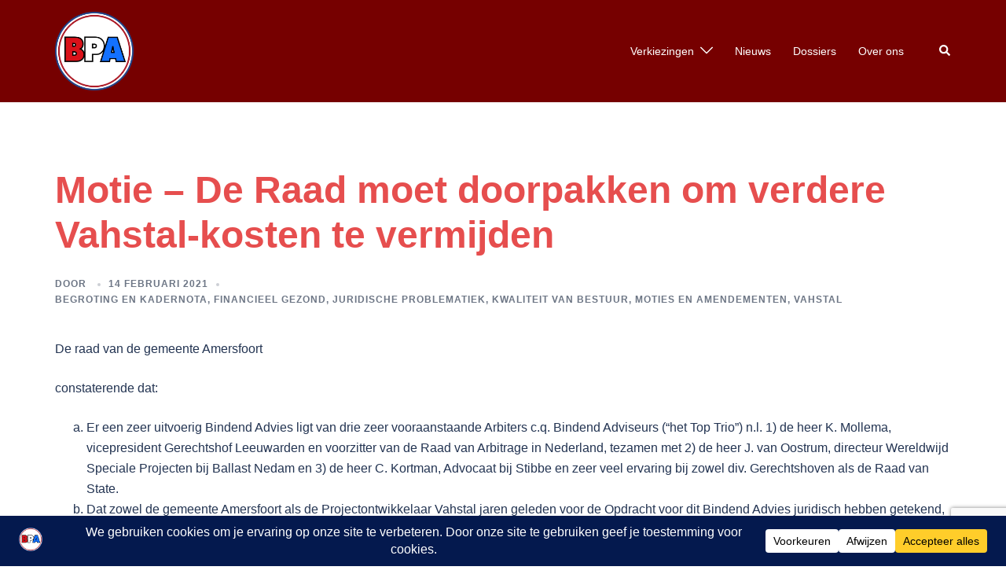

--- FILE ---
content_type: text/html; charset=utf-8
request_url: https://www.google.com/recaptcha/api2/anchor?ar=1&k=6Lc6lIIUAAAAAMVzz9OhsjvlT9qDA4x-90jYR260&co=aHR0cHM6Ly93d3cuYnVyZ2VycGFydGlqYW1lcnNmb29ydC5ubDo0NDM.&hl=en&v=PoyoqOPhxBO7pBk68S4YbpHZ&size=invisible&anchor-ms=20000&execute-ms=30000&cb=itydh1kzzrdr
body_size: 49135
content:
<!DOCTYPE HTML><html dir="ltr" lang="en"><head><meta http-equiv="Content-Type" content="text/html; charset=UTF-8">
<meta http-equiv="X-UA-Compatible" content="IE=edge">
<title>reCAPTCHA</title>
<style type="text/css">
/* cyrillic-ext */
@font-face {
  font-family: 'Roboto';
  font-style: normal;
  font-weight: 400;
  font-stretch: 100%;
  src: url(//fonts.gstatic.com/s/roboto/v48/KFO7CnqEu92Fr1ME7kSn66aGLdTylUAMa3GUBHMdazTgWw.woff2) format('woff2');
  unicode-range: U+0460-052F, U+1C80-1C8A, U+20B4, U+2DE0-2DFF, U+A640-A69F, U+FE2E-FE2F;
}
/* cyrillic */
@font-face {
  font-family: 'Roboto';
  font-style: normal;
  font-weight: 400;
  font-stretch: 100%;
  src: url(//fonts.gstatic.com/s/roboto/v48/KFO7CnqEu92Fr1ME7kSn66aGLdTylUAMa3iUBHMdazTgWw.woff2) format('woff2');
  unicode-range: U+0301, U+0400-045F, U+0490-0491, U+04B0-04B1, U+2116;
}
/* greek-ext */
@font-face {
  font-family: 'Roboto';
  font-style: normal;
  font-weight: 400;
  font-stretch: 100%;
  src: url(//fonts.gstatic.com/s/roboto/v48/KFO7CnqEu92Fr1ME7kSn66aGLdTylUAMa3CUBHMdazTgWw.woff2) format('woff2');
  unicode-range: U+1F00-1FFF;
}
/* greek */
@font-face {
  font-family: 'Roboto';
  font-style: normal;
  font-weight: 400;
  font-stretch: 100%;
  src: url(//fonts.gstatic.com/s/roboto/v48/KFO7CnqEu92Fr1ME7kSn66aGLdTylUAMa3-UBHMdazTgWw.woff2) format('woff2');
  unicode-range: U+0370-0377, U+037A-037F, U+0384-038A, U+038C, U+038E-03A1, U+03A3-03FF;
}
/* math */
@font-face {
  font-family: 'Roboto';
  font-style: normal;
  font-weight: 400;
  font-stretch: 100%;
  src: url(//fonts.gstatic.com/s/roboto/v48/KFO7CnqEu92Fr1ME7kSn66aGLdTylUAMawCUBHMdazTgWw.woff2) format('woff2');
  unicode-range: U+0302-0303, U+0305, U+0307-0308, U+0310, U+0312, U+0315, U+031A, U+0326-0327, U+032C, U+032F-0330, U+0332-0333, U+0338, U+033A, U+0346, U+034D, U+0391-03A1, U+03A3-03A9, U+03B1-03C9, U+03D1, U+03D5-03D6, U+03F0-03F1, U+03F4-03F5, U+2016-2017, U+2034-2038, U+203C, U+2040, U+2043, U+2047, U+2050, U+2057, U+205F, U+2070-2071, U+2074-208E, U+2090-209C, U+20D0-20DC, U+20E1, U+20E5-20EF, U+2100-2112, U+2114-2115, U+2117-2121, U+2123-214F, U+2190, U+2192, U+2194-21AE, U+21B0-21E5, U+21F1-21F2, U+21F4-2211, U+2213-2214, U+2216-22FF, U+2308-230B, U+2310, U+2319, U+231C-2321, U+2336-237A, U+237C, U+2395, U+239B-23B7, U+23D0, U+23DC-23E1, U+2474-2475, U+25AF, U+25B3, U+25B7, U+25BD, U+25C1, U+25CA, U+25CC, U+25FB, U+266D-266F, U+27C0-27FF, U+2900-2AFF, U+2B0E-2B11, U+2B30-2B4C, U+2BFE, U+3030, U+FF5B, U+FF5D, U+1D400-1D7FF, U+1EE00-1EEFF;
}
/* symbols */
@font-face {
  font-family: 'Roboto';
  font-style: normal;
  font-weight: 400;
  font-stretch: 100%;
  src: url(//fonts.gstatic.com/s/roboto/v48/KFO7CnqEu92Fr1ME7kSn66aGLdTylUAMaxKUBHMdazTgWw.woff2) format('woff2');
  unicode-range: U+0001-000C, U+000E-001F, U+007F-009F, U+20DD-20E0, U+20E2-20E4, U+2150-218F, U+2190, U+2192, U+2194-2199, U+21AF, U+21E6-21F0, U+21F3, U+2218-2219, U+2299, U+22C4-22C6, U+2300-243F, U+2440-244A, U+2460-24FF, U+25A0-27BF, U+2800-28FF, U+2921-2922, U+2981, U+29BF, U+29EB, U+2B00-2BFF, U+4DC0-4DFF, U+FFF9-FFFB, U+10140-1018E, U+10190-1019C, U+101A0, U+101D0-101FD, U+102E0-102FB, U+10E60-10E7E, U+1D2C0-1D2D3, U+1D2E0-1D37F, U+1F000-1F0FF, U+1F100-1F1AD, U+1F1E6-1F1FF, U+1F30D-1F30F, U+1F315, U+1F31C, U+1F31E, U+1F320-1F32C, U+1F336, U+1F378, U+1F37D, U+1F382, U+1F393-1F39F, U+1F3A7-1F3A8, U+1F3AC-1F3AF, U+1F3C2, U+1F3C4-1F3C6, U+1F3CA-1F3CE, U+1F3D4-1F3E0, U+1F3ED, U+1F3F1-1F3F3, U+1F3F5-1F3F7, U+1F408, U+1F415, U+1F41F, U+1F426, U+1F43F, U+1F441-1F442, U+1F444, U+1F446-1F449, U+1F44C-1F44E, U+1F453, U+1F46A, U+1F47D, U+1F4A3, U+1F4B0, U+1F4B3, U+1F4B9, U+1F4BB, U+1F4BF, U+1F4C8-1F4CB, U+1F4D6, U+1F4DA, U+1F4DF, U+1F4E3-1F4E6, U+1F4EA-1F4ED, U+1F4F7, U+1F4F9-1F4FB, U+1F4FD-1F4FE, U+1F503, U+1F507-1F50B, U+1F50D, U+1F512-1F513, U+1F53E-1F54A, U+1F54F-1F5FA, U+1F610, U+1F650-1F67F, U+1F687, U+1F68D, U+1F691, U+1F694, U+1F698, U+1F6AD, U+1F6B2, U+1F6B9-1F6BA, U+1F6BC, U+1F6C6-1F6CF, U+1F6D3-1F6D7, U+1F6E0-1F6EA, U+1F6F0-1F6F3, U+1F6F7-1F6FC, U+1F700-1F7FF, U+1F800-1F80B, U+1F810-1F847, U+1F850-1F859, U+1F860-1F887, U+1F890-1F8AD, U+1F8B0-1F8BB, U+1F8C0-1F8C1, U+1F900-1F90B, U+1F93B, U+1F946, U+1F984, U+1F996, U+1F9E9, U+1FA00-1FA6F, U+1FA70-1FA7C, U+1FA80-1FA89, U+1FA8F-1FAC6, U+1FACE-1FADC, U+1FADF-1FAE9, U+1FAF0-1FAF8, U+1FB00-1FBFF;
}
/* vietnamese */
@font-face {
  font-family: 'Roboto';
  font-style: normal;
  font-weight: 400;
  font-stretch: 100%;
  src: url(//fonts.gstatic.com/s/roboto/v48/KFO7CnqEu92Fr1ME7kSn66aGLdTylUAMa3OUBHMdazTgWw.woff2) format('woff2');
  unicode-range: U+0102-0103, U+0110-0111, U+0128-0129, U+0168-0169, U+01A0-01A1, U+01AF-01B0, U+0300-0301, U+0303-0304, U+0308-0309, U+0323, U+0329, U+1EA0-1EF9, U+20AB;
}
/* latin-ext */
@font-face {
  font-family: 'Roboto';
  font-style: normal;
  font-weight: 400;
  font-stretch: 100%;
  src: url(//fonts.gstatic.com/s/roboto/v48/KFO7CnqEu92Fr1ME7kSn66aGLdTylUAMa3KUBHMdazTgWw.woff2) format('woff2');
  unicode-range: U+0100-02BA, U+02BD-02C5, U+02C7-02CC, U+02CE-02D7, U+02DD-02FF, U+0304, U+0308, U+0329, U+1D00-1DBF, U+1E00-1E9F, U+1EF2-1EFF, U+2020, U+20A0-20AB, U+20AD-20C0, U+2113, U+2C60-2C7F, U+A720-A7FF;
}
/* latin */
@font-face {
  font-family: 'Roboto';
  font-style: normal;
  font-weight: 400;
  font-stretch: 100%;
  src: url(//fonts.gstatic.com/s/roboto/v48/KFO7CnqEu92Fr1ME7kSn66aGLdTylUAMa3yUBHMdazQ.woff2) format('woff2');
  unicode-range: U+0000-00FF, U+0131, U+0152-0153, U+02BB-02BC, U+02C6, U+02DA, U+02DC, U+0304, U+0308, U+0329, U+2000-206F, U+20AC, U+2122, U+2191, U+2193, U+2212, U+2215, U+FEFF, U+FFFD;
}
/* cyrillic-ext */
@font-face {
  font-family: 'Roboto';
  font-style: normal;
  font-weight: 500;
  font-stretch: 100%;
  src: url(//fonts.gstatic.com/s/roboto/v48/KFO7CnqEu92Fr1ME7kSn66aGLdTylUAMa3GUBHMdazTgWw.woff2) format('woff2');
  unicode-range: U+0460-052F, U+1C80-1C8A, U+20B4, U+2DE0-2DFF, U+A640-A69F, U+FE2E-FE2F;
}
/* cyrillic */
@font-face {
  font-family: 'Roboto';
  font-style: normal;
  font-weight: 500;
  font-stretch: 100%;
  src: url(//fonts.gstatic.com/s/roboto/v48/KFO7CnqEu92Fr1ME7kSn66aGLdTylUAMa3iUBHMdazTgWw.woff2) format('woff2');
  unicode-range: U+0301, U+0400-045F, U+0490-0491, U+04B0-04B1, U+2116;
}
/* greek-ext */
@font-face {
  font-family: 'Roboto';
  font-style: normal;
  font-weight: 500;
  font-stretch: 100%;
  src: url(//fonts.gstatic.com/s/roboto/v48/KFO7CnqEu92Fr1ME7kSn66aGLdTylUAMa3CUBHMdazTgWw.woff2) format('woff2');
  unicode-range: U+1F00-1FFF;
}
/* greek */
@font-face {
  font-family: 'Roboto';
  font-style: normal;
  font-weight: 500;
  font-stretch: 100%;
  src: url(//fonts.gstatic.com/s/roboto/v48/KFO7CnqEu92Fr1ME7kSn66aGLdTylUAMa3-UBHMdazTgWw.woff2) format('woff2');
  unicode-range: U+0370-0377, U+037A-037F, U+0384-038A, U+038C, U+038E-03A1, U+03A3-03FF;
}
/* math */
@font-face {
  font-family: 'Roboto';
  font-style: normal;
  font-weight: 500;
  font-stretch: 100%;
  src: url(//fonts.gstatic.com/s/roboto/v48/KFO7CnqEu92Fr1ME7kSn66aGLdTylUAMawCUBHMdazTgWw.woff2) format('woff2');
  unicode-range: U+0302-0303, U+0305, U+0307-0308, U+0310, U+0312, U+0315, U+031A, U+0326-0327, U+032C, U+032F-0330, U+0332-0333, U+0338, U+033A, U+0346, U+034D, U+0391-03A1, U+03A3-03A9, U+03B1-03C9, U+03D1, U+03D5-03D6, U+03F0-03F1, U+03F4-03F5, U+2016-2017, U+2034-2038, U+203C, U+2040, U+2043, U+2047, U+2050, U+2057, U+205F, U+2070-2071, U+2074-208E, U+2090-209C, U+20D0-20DC, U+20E1, U+20E5-20EF, U+2100-2112, U+2114-2115, U+2117-2121, U+2123-214F, U+2190, U+2192, U+2194-21AE, U+21B0-21E5, U+21F1-21F2, U+21F4-2211, U+2213-2214, U+2216-22FF, U+2308-230B, U+2310, U+2319, U+231C-2321, U+2336-237A, U+237C, U+2395, U+239B-23B7, U+23D0, U+23DC-23E1, U+2474-2475, U+25AF, U+25B3, U+25B7, U+25BD, U+25C1, U+25CA, U+25CC, U+25FB, U+266D-266F, U+27C0-27FF, U+2900-2AFF, U+2B0E-2B11, U+2B30-2B4C, U+2BFE, U+3030, U+FF5B, U+FF5D, U+1D400-1D7FF, U+1EE00-1EEFF;
}
/* symbols */
@font-face {
  font-family: 'Roboto';
  font-style: normal;
  font-weight: 500;
  font-stretch: 100%;
  src: url(//fonts.gstatic.com/s/roboto/v48/KFO7CnqEu92Fr1ME7kSn66aGLdTylUAMaxKUBHMdazTgWw.woff2) format('woff2');
  unicode-range: U+0001-000C, U+000E-001F, U+007F-009F, U+20DD-20E0, U+20E2-20E4, U+2150-218F, U+2190, U+2192, U+2194-2199, U+21AF, U+21E6-21F0, U+21F3, U+2218-2219, U+2299, U+22C4-22C6, U+2300-243F, U+2440-244A, U+2460-24FF, U+25A0-27BF, U+2800-28FF, U+2921-2922, U+2981, U+29BF, U+29EB, U+2B00-2BFF, U+4DC0-4DFF, U+FFF9-FFFB, U+10140-1018E, U+10190-1019C, U+101A0, U+101D0-101FD, U+102E0-102FB, U+10E60-10E7E, U+1D2C0-1D2D3, U+1D2E0-1D37F, U+1F000-1F0FF, U+1F100-1F1AD, U+1F1E6-1F1FF, U+1F30D-1F30F, U+1F315, U+1F31C, U+1F31E, U+1F320-1F32C, U+1F336, U+1F378, U+1F37D, U+1F382, U+1F393-1F39F, U+1F3A7-1F3A8, U+1F3AC-1F3AF, U+1F3C2, U+1F3C4-1F3C6, U+1F3CA-1F3CE, U+1F3D4-1F3E0, U+1F3ED, U+1F3F1-1F3F3, U+1F3F5-1F3F7, U+1F408, U+1F415, U+1F41F, U+1F426, U+1F43F, U+1F441-1F442, U+1F444, U+1F446-1F449, U+1F44C-1F44E, U+1F453, U+1F46A, U+1F47D, U+1F4A3, U+1F4B0, U+1F4B3, U+1F4B9, U+1F4BB, U+1F4BF, U+1F4C8-1F4CB, U+1F4D6, U+1F4DA, U+1F4DF, U+1F4E3-1F4E6, U+1F4EA-1F4ED, U+1F4F7, U+1F4F9-1F4FB, U+1F4FD-1F4FE, U+1F503, U+1F507-1F50B, U+1F50D, U+1F512-1F513, U+1F53E-1F54A, U+1F54F-1F5FA, U+1F610, U+1F650-1F67F, U+1F687, U+1F68D, U+1F691, U+1F694, U+1F698, U+1F6AD, U+1F6B2, U+1F6B9-1F6BA, U+1F6BC, U+1F6C6-1F6CF, U+1F6D3-1F6D7, U+1F6E0-1F6EA, U+1F6F0-1F6F3, U+1F6F7-1F6FC, U+1F700-1F7FF, U+1F800-1F80B, U+1F810-1F847, U+1F850-1F859, U+1F860-1F887, U+1F890-1F8AD, U+1F8B0-1F8BB, U+1F8C0-1F8C1, U+1F900-1F90B, U+1F93B, U+1F946, U+1F984, U+1F996, U+1F9E9, U+1FA00-1FA6F, U+1FA70-1FA7C, U+1FA80-1FA89, U+1FA8F-1FAC6, U+1FACE-1FADC, U+1FADF-1FAE9, U+1FAF0-1FAF8, U+1FB00-1FBFF;
}
/* vietnamese */
@font-face {
  font-family: 'Roboto';
  font-style: normal;
  font-weight: 500;
  font-stretch: 100%;
  src: url(//fonts.gstatic.com/s/roboto/v48/KFO7CnqEu92Fr1ME7kSn66aGLdTylUAMa3OUBHMdazTgWw.woff2) format('woff2');
  unicode-range: U+0102-0103, U+0110-0111, U+0128-0129, U+0168-0169, U+01A0-01A1, U+01AF-01B0, U+0300-0301, U+0303-0304, U+0308-0309, U+0323, U+0329, U+1EA0-1EF9, U+20AB;
}
/* latin-ext */
@font-face {
  font-family: 'Roboto';
  font-style: normal;
  font-weight: 500;
  font-stretch: 100%;
  src: url(//fonts.gstatic.com/s/roboto/v48/KFO7CnqEu92Fr1ME7kSn66aGLdTylUAMa3KUBHMdazTgWw.woff2) format('woff2');
  unicode-range: U+0100-02BA, U+02BD-02C5, U+02C7-02CC, U+02CE-02D7, U+02DD-02FF, U+0304, U+0308, U+0329, U+1D00-1DBF, U+1E00-1E9F, U+1EF2-1EFF, U+2020, U+20A0-20AB, U+20AD-20C0, U+2113, U+2C60-2C7F, U+A720-A7FF;
}
/* latin */
@font-face {
  font-family: 'Roboto';
  font-style: normal;
  font-weight: 500;
  font-stretch: 100%;
  src: url(//fonts.gstatic.com/s/roboto/v48/KFO7CnqEu92Fr1ME7kSn66aGLdTylUAMa3yUBHMdazQ.woff2) format('woff2');
  unicode-range: U+0000-00FF, U+0131, U+0152-0153, U+02BB-02BC, U+02C6, U+02DA, U+02DC, U+0304, U+0308, U+0329, U+2000-206F, U+20AC, U+2122, U+2191, U+2193, U+2212, U+2215, U+FEFF, U+FFFD;
}
/* cyrillic-ext */
@font-face {
  font-family: 'Roboto';
  font-style: normal;
  font-weight: 900;
  font-stretch: 100%;
  src: url(//fonts.gstatic.com/s/roboto/v48/KFO7CnqEu92Fr1ME7kSn66aGLdTylUAMa3GUBHMdazTgWw.woff2) format('woff2');
  unicode-range: U+0460-052F, U+1C80-1C8A, U+20B4, U+2DE0-2DFF, U+A640-A69F, U+FE2E-FE2F;
}
/* cyrillic */
@font-face {
  font-family: 'Roboto';
  font-style: normal;
  font-weight: 900;
  font-stretch: 100%;
  src: url(//fonts.gstatic.com/s/roboto/v48/KFO7CnqEu92Fr1ME7kSn66aGLdTylUAMa3iUBHMdazTgWw.woff2) format('woff2');
  unicode-range: U+0301, U+0400-045F, U+0490-0491, U+04B0-04B1, U+2116;
}
/* greek-ext */
@font-face {
  font-family: 'Roboto';
  font-style: normal;
  font-weight: 900;
  font-stretch: 100%;
  src: url(//fonts.gstatic.com/s/roboto/v48/KFO7CnqEu92Fr1ME7kSn66aGLdTylUAMa3CUBHMdazTgWw.woff2) format('woff2');
  unicode-range: U+1F00-1FFF;
}
/* greek */
@font-face {
  font-family: 'Roboto';
  font-style: normal;
  font-weight: 900;
  font-stretch: 100%;
  src: url(//fonts.gstatic.com/s/roboto/v48/KFO7CnqEu92Fr1ME7kSn66aGLdTylUAMa3-UBHMdazTgWw.woff2) format('woff2');
  unicode-range: U+0370-0377, U+037A-037F, U+0384-038A, U+038C, U+038E-03A1, U+03A3-03FF;
}
/* math */
@font-face {
  font-family: 'Roboto';
  font-style: normal;
  font-weight: 900;
  font-stretch: 100%;
  src: url(//fonts.gstatic.com/s/roboto/v48/KFO7CnqEu92Fr1ME7kSn66aGLdTylUAMawCUBHMdazTgWw.woff2) format('woff2');
  unicode-range: U+0302-0303, U+0305, U+0307-0308, U+0310, U+0312, U+0315, U+031A, U+0326-0327, U+032C, U+032F-0330, U+0332-0333, U+0338, U+033A, U+0346, U+034D, U+0391-03A1, U+03A3-03A9, U+03B1-03C9, U+03D1, U+03D5-03D6, U+03F0-03F1, U+03F4-03F5, U+2016-2017, U+2034-2038, U+203C, U+2040, U+2043, U+2047, U+2050, U+2057, U+205F, U+2070-2071, U+2074-208E, U+2090-209C, U+20D0-20DC, U+20E1, U+20E5-20EF, U+2100-2112, U+2114-2115, U+2117-2121, U+2123-214F, U+2190, U+2192, U+2194-21AE, U+21B0-21E5, U+21F1-21F2, U+21F4-2211, U+2213-2214, U+2216-22FF, U+2308-230B, U+2310, U+2319, U+231C-2321, U+2336-237A, U+237C, U+2395, U+239B-23B7, U+23D0, U+23DC-23E1, U+2474-2475, U+25AF, U+25B3, U+25B7, U+25BD, U+25C1, U+25CA, U+25CC, U+25FB, U+266D-266F, U+27C0-27FF, U+2900-2AFF, U+2B0E-2B11, U+2B30-2B4C, U+2BFE, U+3030, U+FF5B, U+FF5D, U+1D400-1D7FF, U+1EE00-1EEFF;
}
/* symbols */
@font-face {
  font-family: 'Roboto';
  font-style: normal;
  font-weight: 900;
  font-stretch: 100%;
  src: url(//fonts.gstatic.com/s/roboto/v48/KFO7CnqEu92Fr1ME7kSn66aGLdTylUAMaxKUBHMdazTgWw.woff2) format('woff2');
  unicode-range: U+0001-000C, U+000E-001F, U+007F-009F, U+20DD-20E0, U+20E2-20E4, U+2150-218F, U+2190, U+2192, U+2194-2199, U+21AF, U+21E6-21F0, U+21F3, U+2218-2219, U+2299, U+22C4-22C6, U+2300-243F, U+2440-244A, U+2460-24FF, U+25A0-27BF, U+2800-28FF, U+2921-2922, U+2981, U+29BF, U+29EB, U+2B00-2BFF, U+4DC0-4DFF, U+FFF9-FFFB, U+10140-1018E, U+10190-1019C, U+101A0, U+101D0-101FD, U+102E0-102FB, U+10E60-10E7E, U+1D2C0-1D2D3, U+1D2E0-1D37F, U+1F000-1F0FF, U+1F100-1F1AD, U+1F1E6-1F1FF, U+1F30D-1F30F, U+1F315, U+1F31C, U+1F31E, U+1F320-1F32C, U+1F336, U+1F378, U+1F37D, U+1F382, U+1F393-1F39F, U+1F3A7-1F3A8, U+1F3AC-1F3AF, U+1F3C2, U+1F3C4-1F3C6, U+1F3CA-1F3CE, U+1F3D4-1F3E0, U+1F3ED, U+1F3F1-1F3F3, U+1F3F5-1F3F7, U+1F408, U+1F415, U+1F41F, U+1F426, U+1F43F, U+1F441-1F442, U+1F444, U+1F446-1F449, U+1F44C-1F44E, U+1F453, U+1F46A, U+1F47D, U+1F4A3, U+1F4B0, U+1F4B3, U+1F4B9, U+1F4BB, U+1F4BF, U+1F4C8-1F4CB, U+1F4D6, U+1F4DA, U+1F4DF, U+1F4E3-1F4E6, U+1F4EA-1F4ED, U+1F4F7, U+1F4F9-1F4FB, U+1F4FD-1F4FE, U+1F503, U+1F507-1F50B, U+1F50D, U+1F512-1F513, U+1F53E-1F54A, U+1F54F-1F5FA, U+1F610, U+1F650-1F67F, U+1F687, U+1F68D, U+1F691, U+1F694, U+1F698, U+1F6AD, U+1F6B2, U+1F6B9-1F6BA, U+1F6BC, U+1F6C6-1F6CF, U+1F6D3-1F6D7, U+1F6E0-1F6EA, U+1F6F0-1F6F3, U+1F6F7-1F6FC, U+1F700-1F7FF, U+1F800-1F80B, U+1F810-1F847, U+1F850-1F859, U+1F860-1F887, U+1F890-1F8AD, U+1F8B0-1F8BB, U+1F8C0-1F8C1, U+1F900-1F90B, U+1F93B, U+1F946, U+1F984, U+1F996, U+1F9E9, U+1FA00-1FA6F, U+1FA70-1FA7C, U+1FA80-1FA89, U+1FA8F-1FAC6, U+1FACE-1FADC, U+1FADF-1FAE9, U+1FAF0-1FAF8, U+1FB00-1FBFF;
}
/* vietnamese */
@font-face {
  font-family: 'Roboto';
  font-style: normal;
  font-weight: 900;
  font-stretch: 100%;
  src: url(//fonts.gstatic.com/s/roboto/v48/KFO7CnqEu92Fr1ME7kSn66aGLdTylUAMa3OUBHMdazTgWw.woff2) format('woff2');
  unicode-range: U+0102-0103, U+0110-0111, U+0128-0129, U+0168-0169, U+01A0-01A1, U+01AF-01B0, U+0300-0301, U+0303-0304, U+0308-0309, U+0323, U+0329, U+1EA0-1EF9, U+20AB;
}
/* latin-ext */
@font-face {
  font-family: 'Roboto';
  font-style: normal;
  font-weight: 900;
  font-stretch: 100%;
  src: url(//fonts.gstatic.com/s/roboto/v48/KFO7CnqEu92Fr1ME7kSn66aGLdTylUAMa3KUBHMdazTgWw.woff2) format('woff2');
  unicode-range: U+0100-02BA, U+02BD-02C5, U+02C7-02CC, U+02CE-02D7, U+02DD-02FF, U+0304, U+0308, U+0329, U+1D00-1DBF, U+1E00-1E9F, U+1EF2-1EFF, U+2020, U+20A0-20AB, U+20AD-20C0, U+2113, U+2C60-2C7F, U+A720-A7FF;
}
/* latin */
@font-face {
  font-family: 'Roboto';
  font-style: normal;
  font-weight: 900;
  font-stretch: 100%;
  src: url(//fonts.gstatic.com/s/roboto/v48/KFO7CnqEu92Fr1ME7kSn66aGLdTylUAMa3yUBHMdazQ.woff2) format('woff2');
  unicode-range: U+0000-00FF, U+0131, U+0152-0153, U+02BB-02BC, U+02C6, U+02DA, U+02DC, U+0304, U+0308, U+0329, U+2000-206F, U+20AC, U+2122, U+2191, U+2193, U+2212, U+2215, U+FEFF, U+FFFD;
}

</style>
<link rel="stylesheet" type="text/css" href="https://www.gstatic.com/recaptcha/releases/PoyoqOPhxBO7pBk68S4YbpHZ/styles__ltr.css">
<script nonce="TaZi3JlgM7jBnVnCNeBv9w" type="text/javascript">window['__recaptcha_api'] = 'https://www.google.com/recaptcha/api2/';</script>
<script type="text/javascript" src="https://www.gstatic.com/recaptcha/releases/PoyoqOPhxBO7pBk68S4YbpHZ/recaptcha__en.js" nonce="TaZi3JlgM7jBnVnCNeBv9w">
      
    </script></head>
<body><div id="rc-anchor-alert" class="rc-anchor-alert"></div>
<input type="hidden" id="recaptcha-token" value="[base64]">
<script type="text/javascript" nonce="TaZi3JlgM7jBnVnCNeBv9w">
      recaptcha.anchor.Main.init("[\x22ainput\x22,[\x22bgdata\x22,\x22\x22,\[base64]/[base64]/MjU1Ong/[base64]/[base64]/[base64]/[base64]/[base64]/[base64]/[base64]/[base64]/[base64]/[base64]/[base64]/[base64]/[base64]/[base64]/[base64]\\u003d\x22,\[base64]\\u003d\\u003d\x22,\x22wo9aw7kmAXAow4AfZTPCusO9ER1fwqnDhDLDssK8wqXCuMK/wpLDr8K+EcKiccKJwrkbAgdLCSLCj8KZasO/X8KnHcK+wq/[base64]/CqE/DhEXCncKxZsOMwqhrUMKqw6c9d8O/J8OqaTrDnsO/[base64]/L8OJwqLDlgRGwovCmcOaasKrW8OXwq7CgSpPSxfDkx3Cpxllw7sJw5jCusK0CsKqZcKCwo9tHnB7wpzCkMK6w7bCscOlwrEqOhpYDsOsE8OywrN/YRNzwpBpw6PDksO8w4AuwpDDmxl+wpzCkEULw4fDscOzGXbDqsOawoJDw4/DhSzCgFrDh8KFw4FtwoPCkk7DqsOyw4gHbcOeS3zDqsKVw4FKBMKMJsKowrlUw7AsAcOqwpZnw7gQEh7CjDoNwqlMaSXCiSxfJgjCpSzCgEYFwqUbw4fDlkdcVsOGcMKhFyDChsO3wqTCjEhhwoDDtsOAHMO/[base64]/DtDF8w69MwqzDjMK+aFrCqUFpFMORwojDtMOFTcOBw4PCuFnDjjgLX8K2bT99ZcKQbcK0wpw/w48jwq7CpsK5w7LCplwsw4zCk2h/RMOrwo4mA8KfP14jSMOYw4DDh8Ogw7nCp3LCo8KKwpnDt1LDpU3DoCDDkcKqLEPDjyzCny/DmgNvwpB2wpFmwpjDvCMXwqrClWVfw4TDuwrCg23CtUPDkcK0w7kYw5nDhMKIEj/CjlDDhTJsNFTDnsOCwrjCmsO2McKSw7c/[base64]/DkizDiMKrKcKwPMKUQsOcw4ASwqvCg8OCHsKNwpHCrMOBf3o0wr56wrzDocOCY8OPwolMwrfDosKqwpoMVW/[base64]/[base64]/CmMODZ8O6w7Y/[base64]/[base64]/DggHDgMO3w6bDgSw/Fjs5FyXDjsOAQMKeWTQwwog4K8Oaw7FlCsOlOsOxwpBDPFcjwoLDk8KZdGzDvsKAw4ovw6/[base64]/[base64]/[base64]/ChMKZw5dgNMKcw4pxIH5hUsOgNmvCg8KbwpVBw5Vxw7fDpcOfIMKDNFrDvMK/wosjKcORXipEHsKuRA8VI0pPbcKaaE7Cu0rCiR9XAF7CsEgRwpRgwpIDw6nCrsK3wo3CncK/RsKwLW/Dk3/CohkMCcK5UcK5Zz4Nw6DDixFHYcK4w5V6wpQCwp5cwqw4w4fDgsONTMKwTMOxa24xwpJKw78xw7TDs3wLCVXDhwJ+Bmscw6ZKaEs2wqV/QV3DhsKCHR8XFkw4w7/CmxpoJsKHw7NMw7jCnsOwKyRCw6PDtAFfw5U4NFTCuwhKHsOaw7BLw7zCsMOrasOYTiXDhXYjwofCvsKqMH1Rw7XDlWMFw6LCg0DDqsKRwoM1BsKOwqBmYMOsLjXDiRhmwqBmw747wq/DnTTDt8K/CG/Dhy7DuSvChQvCoBEHw6EZbAvCkWrCugk8IMKWwrTDlMKrFl7DrA5iwqfDtcOBwo4BEWLDq8OzGMK3IcOuw7M/LxbCq8KHawfCoMKJJ00FbsOOw5XCvDnCvsKhw7nClC/CojAgw7HChcOJTMKEwqHCr8O/[base64]/[base64]/Cg8Kuw4hbw7TCoigSWScHwppuScOTTiDCvMOsw51uRcKBG8KgwogDwrVNw7t9w6jCh8KhUhLCjSXClcK8XsKdw50Rw4TDlsO1wqzDgQTCtWTDnHkeC8K/wpIRwo4Jwp1icsKeBcOMwpDCl8OpYDrCv2TDvcORw47CqETCr8Kaw4Z1woVYwq0dw5xLN8OxQn/[base64]/w6xbw4hMJcKIwrzDscOSNcKxwo/[base64]/[base64]/CmMO4cAHCkjfCqCBpwowJw4ZlFjkmw77DucKIe2huJ8K6w6JPKiAtwp56QhXDrggKQsOnwrJywpl1LMK/bcKRU0BuwonCoFtMLRoofsKmw6ceUsKCw5bCv1c4wqHCj8O3w6VNw5dCwqzCisK9w4TCk8OHCmfDqMKVwokbwrJYwrNcwrAseMKnbMOmw5c/w6M3FCzCqGnCkMKhaMO4MBoswqZLRcKvClzClGkxG8OvN8O0CMKHS8Ktwp/[base64]/ChQTCuHLDjA5bwqY5w6cMw4nCmsKUwqzCv8O9HkvDgcO7SS0kw6lWwptHwq1Ww7c7P31Bw6/Dn8OMw6DDj8KcwpptVGlzwooBTFLCvcOgwo7CkcKdwr8Dw75LCVZMVSF/XQFyw7oTw4rCpcK6wpXDuwPCj8KHwr7Ch3Nywo13wo1ywo7DpgrCmsOXw7zCgsOJwr/[base64]/CvCvClcOSAsODQcKfwpI/J0Igw6d1wrwdeBfDplXCgknDqB3CmwLCjsKVIsOhw78IwoDCjVjDqcO4w64vwoPDhsKPCGxOVMOkHMKBwpsLwqUfw4AaPEbDkjnDtMO9QQ7Cj8OAfw9qwqdpTsKRw40ywpRHZ1Mbw6TDhE3DphvDrMKGB8OfMDvDgj9zS8KGwrzDl8O3w7LCvh5AHy3DpUTCucOgw5/DriTDszzCjcKEfzjDr2TDkF/Dj2HDkU7Du8KNwoEYcsK5XnLCqUF8ATPCpsKBw48DwpUuYsO2wr9Vwp3Cp8KEw7QEwp7DscKvw6zCm03Dmx4MwqHDjw3CqkU+Q0JgdGNYwrFya8Knwp1Vw5s0wpbDiTjCtHpGKnRow6/CtcKIKl4lwqzDg8KBw7rDucO8GTrCmcKnaHTDvT/DkF7CqcOQw4/Ct3BvwrA8DyMNN8OEAzTDpnIec1LDscKDwovDv8KccwHDnMOfw7pyDMKzw4PDlsOjw4rCgsKxT8Ocwpliw60JwqPDisKmwqLDvsKuwq3DkMOQwp7Cnl5QCBzCicO2fsKGDHJCwpVSwrHCgMKXw6zDhRzCscKTwp/[base64]/wqs/w7/Di8OcJ8Kawq1uwoBFQT3CmsO2wos/cnB0wrp3aj3CuQfDuSXDhSYJwqc9TcOywobDvBIVwpIuGiPDinvCtcO8LUN6wqM+TsK+w54tYMK4wpM3BRfDomjDsgMlwq/DscKtw64uw79NJwnDnMKNw5nCtycwwpfCuA3DtMOCAXtUw7p1DMKXwrJAUcOgecKIbsKgwq7CssK0wrIODsKjw7QrEjbClT1RKXXDuQxYa8KdGMO/OTIFw5VZworDtcKFS8Oxw6HDrsOKQcOpesOzX8KewrDDlmDDukICXRcbwpbCisK6GsKhw5zDmsKmFkkBZ3ZnA8OEYXjDm8OyKkfDmUQvXsKawpjCvMOHw6xtQ8KjK8KywrIew64TaS/[base64]/[base64]/CusK8wpnDmiokQMKvwpnDvj0DVsK4w5nDosOOwqjDn2nCkBBCRsOYVsKxHcKKwoTDtMKaHlpFw6XCp8OJQEoVMsKnCiPCrEwrw5sBbwpUK8O3eGLCkFvCkcK5UMOocgnClW8tacK1ZcK/w5LCqQdWfMOJw4HChsKqw6PDsgJ6w6NyH8O1w4o/KjjDsx99Nm5jw6pTwpAXQcOtLDVydsK2VWDDl1UnSsOTw7gmw5LCoMOBZMKow6XDnsKwwptlGjnCnMOGwrHDoEPCmHUawq8Jw6k8w7LDqinDt8OlI8Oow585UMOvW8KZwpRnPcOyw4ZYw6zDvMKLw6/CvQzCoEVGXsO+w6U2ARTCiMKbIMKyUMOOdyATCXPCtsO/SxIwecOZQMOfwplDbFfDtmBJBCBBwqRdw6EedcKSV8Ozw5zDnwnCvVxXfnrDrTLDuMOlCMKzZgUfw6EPRBXCl2VbwoEtw4fDqcKpGU/Cv2nDrMKaVMK8QcO3w64dSsOXO8KBaFfDqAcALsOQwr/[base64]/DtMOTQQZpcXXClmPDtno3w4kFdsOfdMOww4TCjMKLL2/[base64]/CoMKqw5BTU0fDrA4ywpdGGsKlw74Kwos6OxPDi8KGP8K1w7wQUw8MwpXDtMOBB1PCucO6w6LCnmbDgMOnW2RIwqAVw486fcKXwp91FwLDnhB8wqoJAcORJinCsQTDtwfCl2AZMsKSFcKed8KxKsOGScKFw4wOFEh3IyXCtsO+emnDk8Kfw4bDpT7Cj8Onw71cYh/DsWbCqnlGwqMcYcKEf8O8wp90cU1CEcOuwqEjKsK4VkDDiRnCtUY/ByJjV8K6wp9vJcKewrVTw6low7XCs2NowqZVVDvDocO2VsOyXRzDtR1zLnDDmVXCnMOafcOfHjgqdy/DiMK/wozDtX3CqDgywpfCkCDCjcONw6vDtcOCJsOfw4fDtcK8YQ0uDMKTw7fDkXhYw6TDiXjDq8KwCl/[base64]/DosOVccOnw4PCtMK2DcOSwqYDHRnChTrCmVhTwpPDpRlwwqzCt8KUBMOMJMOoGDnDpVLCvMObCMO9wrN5w7TCucK1wonCtgw2B8KRBQfCsSnCoXDCnTfDvGkHw7MuFcKJwo/CmsKywpoVREHChA5eMXvClsK9W8KtJQZMw5hXbcOof8OlwqzCvMOPFDXDssKpwqXDsQpZw6LCucOmKsKfScOeNmPCssKsZ8KAQSATwr0zwpTCqMO5C8OsE8OvwqTDuALCq1BVw7jDvRTDly5hwojChCEWw55+T2IRw5o9w7xKPm3Chh/[base64]/DgUXDlkc+VE0pUxbDvsKlw4trZG8hw6TDqMK0w6TCjV/Cp8OZA117w6/CgUMrLMOrw6/DisOFdMObHcOowq7Dgnx6NUzDkjfDjcORwoHDqFjCmMKLHGbCosKiw7N5BF3CgjTCtBPDt3XCkTMpwrLDtkJnNAktScK/ewUeQgXCrcKCWXM+TsObHcOUwqgFw6RtasKceFsuwrLCv8KFaxTDucKyA8Kxw4p5wqQ3WRliw5XChy/Dt0Zaw5RbwrUOAsOqw4RTaDTDg8KpQHEaw6DDmsK9w4DDgMOCwqLDm1XDvi7Do2HCuDLCkcKWUk/DsWwqC8Osw5Zww7LDihjDncO0Y3PDgk/DusOXUMOYEsK+wq7CrHAbw6M9wrEeMcKqwpRmw6rDsXHCmcKYH3DCrSYpacOIEXvDmAwHGVpcfMK9wq7CgsK5w6Z9CGPDjMO1RicUw6I+SVrDglDCpsK/[base64]/DmiEVNMOwwr1Gw7rCocKYwpPCuUw9A8KOQsOHd3N/B8ODw6oqwqDCjwNewpQvw5UYwrrClUR/HzlOR8KDwrPDvRDCkcK/wozDnwrCry3CmXU+wo/CkA1fwrjCkyMbNMKuEUYQa8KzS8KoWQfDl8KZTcOQwrLDmMOBMAxpwrsLYhlowqRcw6TClcOUwofDvzfDhsKWwrdSa8O2CUTCpMOrTH1HwpTCtnTCg8OmCsKtW3dyFH3DksOfw5nCnUrDoyPDm8OswqkAJMOCw6fCuR3CsXUQw7dBJ8Kaw5/CmcKFw7vCocORYiPDncOgOjvDujV1HsOlw4kIMmR2JiAdw6Rww71OSCJkwqnDhMOFQEjCmR5CYcOjYnvDoMKPIcKGwp9yAibDrMOdIQ/CoMKsXBhlZcOZScKEFsKPwo7CrcO2w5RsdcOVAMORw44cO0vDtcOccUbCrTtJwrpsw5hKDErChkJ6woATRBPCkQ7CmsOGwo04w4J+G8KdCMKOFcOHZMOcw4LDh8OKw7fCmTMyw7chBF1LFSsiH8OUa8OZNcKxcsOTYyIiwpIHwpPChMKkBMO9UMOiwrF9NsOjwoUiw4/ClMOrwrJyw4UXw7jDkztmdz7DicOQW8OswrvDvcONBcK5YMODGUzDrcKTw5fDkhFSwqLDgsKfDMO0w7weBsO+w5HCmS54JlgfwoAXTWzDtUliw5rCrMKswp0jwqvDsMOTwpvClMKxC0jCqGfCmw3DrcO/[base64]/w4zDl8KVwrXCvsOsaGoYewpgV8Kxw4hpw5ZTwrjDpcOww7nCrUNUw5ZywpTDpMKbw4jCgsK9BBN7wqYLDgYQwpfDu0hLwrkOwofDqcKzwqZCP1weU8ONwqtQwqMQRBNUZ8Obw74OalQ+bkzCg2/DlCMEw4/CgmvDpcOpPFdqZcKWwpTDmCLCiBcqFTjClcOswpQPwr9/E8KDw7bCksKqwpfDo8O6wpLCpsKGIMOGwozCmCLCpsKqw6MHYsKxJlJ1wrnCh8Oww5TCnFjDjn9Yw5fDkXkgw5Vyw4zCpsOmNC/[base64]/DqCsMwpPDscOLECxlEMKywo9iZMKIw4jDuU9qFE4QesKJc8KkwrnDsMOPwqwuw7/DhC7DiMKmwpEFw7FGw6tTZWLCqFskw6nDrU3CnsKYCMOnwqMAw4jCo8KFbMOSWsKMwrliUmvCtD1JBMK/[base64]/DiVp6w5nCilTCncOjXicMcMKCcAvCoRfCkUfDrcOaMMKiehvDr8Otej3CmsKDGcOod1vCgwnDoUbDhE9gfsKfwpZ6wqLCssOpw5/CpHvClU5APil/Fj9wf8KsLx5Qw6nDlMK4CD05OcO4IAJWwrPDoMOowqBrw6zDhlTDrC/Cn8KmQXrDqA0PKkRrIkhsw5cTw7rCinzCocOTwojCp0gXwp3CoUE5w53CnC1+egPCs3jDrMKiw7Vxw4/[base64]/DlBnCsmbCngLDqmEywovCjMOJw7zDoSVJE3ENw4lUOMKOwrYHwp7DhynDgi/Dn1NLcgXCpcOrw6jDs8OyEADDnmDClVnDozTCn8KQbsK7FsORwqdOB8Kkw799b8KRwqstTMOXwpEzeUpYL2LCnMOETizDjhjCtGPDugPCo3lBLcOXfBoXwp7Dv8KUw41zwpQIK8O/eRXDnSDDkMKAw6pjSX/DkcOCwpQdcMOYwq/DjsKTdMOtwqnCjgw9wpDDihp2fcOqwobDhcOlGsKSaMO5w5sGXcKlw7VHXsOEwobDiifCscKgJVTCnMK8XMO0OcOxwojDmcOOTifDg8OLwqTCr8O6UMKswrPDr8Osw6dwwog1C0hHw4VYFXkgAHzDmHfDk8KrOMK/W8KFw6YJVMK6D8OLw55VwrrCgsK2wqrDp1fDhsK7XsKAe2x7WQzCosOvQcOrwr7DpMOvw4wrw5XDpVRnI0DCl3U+SXRTHVMswq0gOcOHw4pjHlvDkzHDmcOaw45VwqxEZcKCLVXCsAEgUMOtIxlcwonCocOoeMOJQllUwqhCLiHDkMOvVAHDlxdPwrLCoMOdw4clw5/DoMKGbsO7YnDCvW7CjsOow5bCtGg2wpjDmMOpwqPDgi5iwoVvw7kNfcKDMcKiwqjDtGhBw7Jiw6rDmC06w5vDo8KaWHPDkcOwJcKcHAA6fEzCrh05wp7Do8ORCcOOwr7ChcKPOwYDwoBbwr0TLcOjF8KFRhQ1JcORS08ww50uMcOqw4TCsU0XUcOQY8OHM8K/[base64]/I8K7wqhsDsO7QSfDjWVBw7sFw6TDg0Fowqt4HcOtVn3CuQ/CslBVEE1Vwr9Owp/ClhJLwoRYw4ZfVTbCj8ORH8OMw4/Dik4wfgZhDl3DjsOQw7fCjcK4w5ZNf8OBMjJowoTCkCdGw6vDl8K8Lw7DssKRwow+OgDCmBxQwqsYwrXCgQltZsOHPR5VwqRfAsK/[base64]/CgcKLwodMa8KAwpbDhCzCpsKzMhg2wrDDvEYGH8Oww4gTw548UMKlfiZMTk5lwoV6w4HCp1sNw4jCncOCUzrDjMO7wobDn8OdwoTCnMOrwoVwwqoBw7rDpXQFwqrDgEoOw7/DksKmwoZIw6/CtDQ9wp7ClGfCocKqwoA9w4kcBcOEAjJTwp/DhB3CuX7DsUTCoQrCpcKEHkdzwoE/[base64]/DvcOgAsOzCicRAMK3XhZScsOhIMKDScOrE8OWwrbDgVTDssOUw7HChyrDnQVSQjzCjxgtw7Zow6M6woLCiwrDmhDDv8KPLMOkwqxWwpzDm8KTw6bDizRsb8K3LsKBw7DCjsO/Jy9zJ1rCqlEOwpfCpGBRw7/ChHPCv0xyw54xDmfCqMO3wps2wqfDr1JhH8KGA8OWGcK5aCYBEMKsUsO5w7NqHCTDlnrCmcKrW3IDGxlKwqY7D8Kaw5BPw6vCo01vw4LDuizDmsOSw6fDvSHDogjDgTNhwp/CqRALRsOyDXHCiXjDk8KJw5Z/OztKw7M9DsOjVsKzLUoFLxnCtHXCosKiAMOuBMOLVH/Cp8KaYcOlQGvCuS/CucK6B8OSwrTDrhoXFwZswprDq8K9wpXCtcOUw6PDgsKLYSkpw5fDpEbCkMKzwo4HFnrCmcOQE351w6fCocKiw6QqwqLDshEIwo4Hw7Z0NG3CkTpfwq/DtMOvIcKcw6J6KyVeNDrDi8K9GwrCtcO1BAtuwpTCqSNRwpDDqcKVC8Orwo/DtsOEcGV1dcOTwpBoV8KPZgQ/B8KcwqXCvsOFw4/ChcKeH8KkwosQQsK0wr7CvjTDkcKlUGXDj11CwqV4w6DCgsOgwrMlcGHDl8KEKjRTYUxrw43DrHVBw6PCvMK/ZMOJMUhXw5FFAcKvw5vDicK1wqnDuMK6Q0J9WzRbPyQrw6PDjgRgesOfw4Mhw5hKZ8KLAMKZYMKpw73DsMK9CsOUwpjCoMK2w40Qw41jw603VcKJfzxjwrDDicOLwq/[base64]/w7xFw5F7w47DlDI7wrHDvMKww7VidMKwcQrDtMKaDiDCpGLDv8Obwo7Dohsnw5nCtcO4RMKte8OSwo1xXnlFwqrDucO1woNKclHDj8OQwqPCvTZsw6bDk8O6C0nDusOmVDLCv8OyaSDCnXxAw6XCkHnCnW0Iw6F/OsKTKkNbwpzCh8KNw63Dh8KVw7LDm3tMLcKgw7DCt8KGLFl6w5/DoEVDw5vDkGpPw5vDl8OZC2zDsHDCicKVAnZww4vCk8Ouw7U1wprCgMO/w7ktw7zCrsOEclN6Mhl2cMO4w6zDj2Bvw7EHEwnDtMKubsOVKMOVZxd3wrnDnzNkwpLCvm7DiMOkw5RqecO9w7wkVsKWa8OMw5gVw6jCkcKTAQ7DlcKKw6vCicKBw6vDu8KdTxhGw5UKbVjDlMKewrjCvcOhw6DCvsOTwoLCsyHDqktQw7bDmMKJHC12eD/DqRQhwpvCgsKiwovDs33Cn8KRw5Y/[base64]/[base64]/CtcKbwqHCvsOKCcKPwpXDusOEwrAjRjbCksKOw53CkcOcbkTDrMOawqPDssKlDynDgzYMwqcMPMKPwp/DvQlEw4MNYcO9fVgYQXtEw5HDh2oBJsOlT8K5BEA/AmRqOMOswrfCmcKZV8KyPmhNKmDCvzJILxbDssKxwp7Cl2fDtmDDv8OLwrvCtHvDoB/[base64]/DtGIAw4LCrcKlwqpywrpFXMOdw7DCtMKiN8OQFcOsw7rCo8K/w5Z4w5rClsKnw59ZU8KNSsOMA8OGw7LCmWDCn8OSKjvDmU7Ct1wawq/[base64]/[base64]/DnsOuwrrDh3dVwq/DpRNUG8OxJFEJRV7DpMKGw6ZTWxjClsO3wpTCtcKIw7gVwqfDjsOzw63CglfDgsKbw4jDhxTCnMKfw77DusO4MmPDr8O2OcODwo4UbMOvGsOPDsKhYmRPwq5gTMOPSzPCnErDgGPDlcOJagnDnH/Cq8Ofwr7DmEXCmMOyw6Y7H0sKwqdaw4QewqnCu8KRS8K6JsKvDB/[base64]/CrcOZTsKpw4cLMTt8ESN5b8OZJcOMwoUBw4oyw7lIOcOuYSszDTsZw7jDqzbDssO5Ew8BCHgVw4fDvHVBeB1+IX/Di3TChCkgWFIQwqTDp1LCrQptUE4sUHQCG8Kbw5UcYyvCkMKxwqMHw5sMfMOvLcK3MCJQX8K6wrwMwrtow7LCm8KMTsO6Hl/Ds8OXK8OiwqTCiyQKw6vCqmvDuizDoMKxwrjDi8OVwqJkwrIZGhwfw5UieTZ0wrnDosKLKcKWw5fCp8Kfw4AQMcKLLTNSw4cAOcKHw4kVw6dmZ8KUw4ZYw5YHwqPCocOMKwTDkBvDi8OQw57CsC17QMO+w4zDqyQ/TWrDlUk1w6p4KMKuw79qcjzDhsOkfCk2wodUMMOOw5rDocKWHsK8ZMKXw6DDmMKOdA9HwpgBYMKcQMOawqjCkVjCs8Ojw4TClDUWfcOgJxTCmCw/w5FMaVt9wrvDuFRuw5fCkcKmw5U9dMK9wrnDncKaBsOJwpbDvcKdwrfCqxjCn1BsWGTDgsKkN0VSw7rDicOLwqoDw4TCj8OMwozCpxZVSD5Uw7gywpjCg0AEw5AgwpQtw77DlMKpWsKsX8K6wqLCpMKlw53CgXBpwqvDksO1dV8KO8KvDgLDlw/DmijDm8KEdMKbw7nDn8KhW3fCvsO6w64dA8OIw73DtH3Cp8KZJnXDm0rCrwDDtmTDksOBw7Zjw4nCoi7CkXgYwroiw5tWM8OaWcOBw61qwotwwrfCiHLDs3NIw7rDuCLCjWPDnChew4DDjMKjw5R1fi/DhijCiMOuw5pkw5XDt8OXwqzDh1vChsOgw6LCscO3w64bVQbDtHvCuxskHh/Du14Mwo46w6HCmSHCp0jCqMKgwq3ClywxwrbDpcKzwpA0ecOAwrJCF3XDgQUCeMKTw7wlw6XCq8O3wo7CtMOzKgLDgMK6wo7CnhbDpMKCCcKnw4PCssKmwr7CsAw1ZMK9Ylx/w70awpotwpAyw5paw7LDonEOC8OgwrNzw55EHWkXw4/[base64]/SsOQYWnDonpwKMORwqADw73DucODJUlZLHhEw6Rjwro1M8Kew4EFwoDDjUFAwqXCtVBkwq/CoSNHYcOPw5PDucKUw6PDlA5SG0rCqcOacmVSYMKXHiPDkVvCocO5aFTCrC0CI1jCpB/CiMOgw6PDv8OpNTXCtQQWw5PCpn4DwoTChsKJwpQjwrzDjid5czTDlMKlw7JPIcKcwqrDvnXCusOUGArDsnhrwoHDscKLwrkkw4UcNcOOI1l9aMKCwo0FbMOrcMOdwp3DvMOyw5/DnExTFsKOMsKOGj7DvFVHwrhUw5UFXsOZwoTCrjzCplpuQ8KBW8KDwplIHGwBXyE6aMOHwqPCkn3CicKdwrnDnnMdY30hXi5Ww5M2w6jDqFpmwozDmTbCqXbDpsOEH8OLGsKXwqtYYj/CmcKoKlXDvcKEwp7DlwjDlnkSwqLCgCUMwqDDjjHDuMOow6hrwr7DhcKDw4hpwrsswoZSw6UZBMK1TsO6MEzDmcKaN0E2U8KIw6QMw6fDpkvCsS52w47Ch8OVw6JiJcKJC3vDlcORKcODRwDDrkXDpcKFVX10PgvCgsO7GmTCtMOiwojDpA/Csz/DhsKxwoxOE2IKBMOOLFp2w4d7w551e8OPw7QdeyXDm8O4w4zDn8KkVcOjwoRRehrCqlHCvcK4F8OXw4bDhcKzwqTCv8OhwrbDr1FrwpJfd1/[base64]/w5FzGELDu0HCuhPDvAbDugTChcObC8KNdsKQw5DDiDwzQWbCgMKJwrZow7xKIz7CsRxjMgZXw4pQGBoYw60uw7/CkcOEwoheUsOSwo5rNmhtU0XDtMKgFsOBWcOBWQNDw7dED8K9ZXhrwoo9w6Q8w6TDjMO0wpwcbi7DgsKgwo7DiB98E1BBb8KaYWHDpsKtw5xbZMKbJhwLEsKmcMOqwp0XOk4PUMO+ZHrDni7CpsKiwp7CpMO9f8K+wp4kw5/[base64]/[base64]/DlsO+TcOPA8OAQcKqcUBJw55mKcOdaUHDtcOBc2PClj/[base64]/CpBM4YDBAw7dFwqHClcKww6cnLMO0R8Opw6Q6woPClsO4wp4jYsKTcMKcCmLCo8O2w7owwqEgMlhDPcKmwooUwoEbwoFUX8KXwrsQwqh9YMO/AcOpw4EQw6PDtV/CvcOIw5jDqsOdTwwZT8KucT/CosOpwoJRw6XDl8OIEsOrw53CssKWwqYMXsKpwpkxGRzDlzQAd8K8w43Cv8Opw74fZlXDvg7DhsObTHjDuRJqbMKHDGLDj8OWc8O4HcO5wo5xPcO/w7HChsOJwpPDjiRCIi/DhwMxw55pw58bbsKrwrrCpcKKw7oiw4bCmQMBw4jCocKUwrPDrmYNw5dUw4ZNQsK9wpPCvCHCkQfCi8OZRMKTw4PDtsO/KcOxwrLCicKgwp47w6dIcE3Dq8OHLHtVworCrsKUwo/DosOww5pPwqPDsMKCw6EGw6bCtsONwrrCs8OxLSYETnfDpMKBHMK2agDCslhvN0DCmSRiw5nCvgHDkMOLwpEtwp9GYWxLJcKWw5cBAkdywovCoDwHwo7Dg8KTWmJqwoAHw4/CpcOQMsO/wrbDpz5WwpjDhcObHS7Cv8KYw4/DpCwjeQtvw5pqU8KwXBzDpSDDkMKec8KfC8K7w7vDgwPDrsKlWsKIwo/[base64]/Dp8Kvw47CpMOGL8OYbGRSYcKJHRoPwpJyw5LDvhV2wp1Iw6s4fS7DtsKIw5hHFsKpwrjDpzwANcOFwrPDsz3CsHAfw5Fbw48LJsKyDmo/wqHCtsOTH30Nw5s+w4DCsxd8w6LDoyoYKlLClzg7O8Kuw4LDphxHU8OULH0gJMK6KwkwwoHChsK/ImbCmcOmwqPChz0AwpTCv8OIw6QIwq/DisOnYMKMCCN1w4/CrD3DmwAvwoXCt0xSwpTDuMOHRFwCa8OZHDEUf3bDq8O8XcKuwpXCncOwUglgwrJ/[base64]/DiRwBDWcbRH8RR8KBF8K+w4TDg8O+w5lHwrXCqjEsAcKTYxRlHcOYaBlAw5gjwo8gb8KJdsOJV8KffMO9RMKTw5FQJUHDlcOWwqx8bcOxw5A2w73CqCLCicO7w6zDjsKYw7bDg8KywqQawrwLcMO8woQQRjHDhMOpHsKkwpsUwoDCjlPCoMK7w6jDi3/[base64]/CscOrJsOaB8O+WzXDqX5Nw4gvw4vDtMKjM8Kpw4HDj3p7wqvCosKTwpphTBXCosKJa8KcwrjDu1LCtSpiwrlzwpRZwo5yJQHCklMhwrDClMKiTcK0CWjCq8KOwqZtw7PDpCFCwrF2HjXCt2nCvTtjwps/[base64]/DqcKON17Ck8Onwp7CvcOsw63CrcOrwp0Tw4TCkMKfb8OpbcOyBw/Dmk/ChcO4SCPCucObwr3DhcOCPXYwBVIRw612wpJxw65xwrhZIFfCkWLDth/CmicLbcOQHwwCw5IJw5nCl2/Ci8Ktw7A7f8K9f3/DlhnDg8OFcHDCsDzCrUA3TcKWfl0lAnzDkcOfw402wokyS8OWw4zCmEDCn8ODw5Ykw73Cs3rDixA8aRnDllELWsKwO8KiLsO5c8OsGMOeSWXDicKhPsOywoHDkcK9JsKNw6ptAHvDo3HDjxXDiMOEw7RRI0/CmWjCo1hqwpR6w7dAw4oFb3JLwoYyN8Omw5Bdwq5qGFzCn8OJwq/[base64]/DqBvDo8K9YsO/[base64]/DtUjCgsKgw73CgAUEA8KuwptFayJORxsRwqzCs2zCvT8dNF/[base64]/XU8Hw6bDj1pYwooSccObw6DCu8OUw5hOw5p2woHCucOjJMOuw4J3NCfDocO/[base64]/[base64]/[base64]/[base64]/Cu8KQMsOSNAXChsOwwrtYcsKWw6fDpT15wrI0EcOhdMOHw4bChMOWZ8KMwrxkKsO8Z8O0PUsvwrvDmS/CsSPDvArDmGTCqgg+ZWozdHVZwpzCvcOOwql1eMKuQMKwwqXDrFzCmMOUwqURT8KheE58w58Tw4kGL8OCJywlw6siP8KbcsOUSC/Ck31DdsOqDEzDtHNue8OrTsOrwpcRHMKhYcKnTcO6w7oqXiAXbSfCjGnCiSnCl0BlF0XDu8OxwrHCucO+Yx7CpjDDjsO7wq3DgHfCgcOdw7UiYgnCvgphGF/DtMKBXkgvwqHCtsO8D20qccOySHfDkMOVSn3DscO6w4E/KjpSS8OiZ8OODRd1FFvDn37ClDsQw5/DhsKUwq5FTlrChUtsScK8w6zCih/[base64]/[base64]/TsOSDRrCrnvDm1QLaB3CgsOfw77DoQMDZD4PP8KHwphxwo9Zw7HDilIsYyvDnB3Du8OLXATDksOBwoB7w5gVwoATwr1iXcOGWmRQKsOkwpzCv2kAw4vDrsO3wptUI8OKP8OJwoARw73CnQrCmcK3w7jCgMOBwoolw5/Dr8K5VhhWwo/CoMKcw4wXXsOTVgIXw68PV0fDnsOhw59bZ8OEehFRw73CqHxif2tfCMOLwpnDnltHw5AkfMKpfMOHwrjDq3jCoT3CssOwUsOXbjbCnMKIwq/[base64]/w7PDtGLCrcOQw6Aew4TDq8OIwpQcwr45AsKDMcKDSh9VwqDDtMK9w7TDtwzDnx4uwonCjGY0asKADloGw6cBwoNRPhPDvXJdw69ewrvCjcK+wpzChVFTPMKuw5/DusKGGsO8AsKqw7ESwqnDv8O5b8KVPsKyRMKGLQ3CsRJZw77CpsKvw7vDngzCjcOjw5JgDXLDg1Jyw6N5YVnCgD3DrMO5Rn19VMKNLsKPwpDDpnN4w5zCgDrDll/Dn8O8wq0cdkXCm8KJdFRdwpQ8wq4Ww4vCnMKZdidnwrXCqMKLwq0UV2XCgcOsw5zClht2w6XCkMOtCF5CJsOACsOxwprCjBHDm8KPwofCi8OmRcOCScKIU8OTw6XDsBbDvVZpw4jCnEBMfjtww657NVcKwpPDnEDDssO/UMOrWcKPQ8Ovwq3CgMKQScONwqbCqMOwVsO0w47DkcKFJCPDiCvDpyfDjhR6RQwbwpHCsC7Cu8OPwr7CkMOrwrVpM8KswrdAPx1HwrtZw5RXwrbDv3kPwoXCnQtSF8KmwrDDscKpQUvDl8OPccOJX8O+cg43dG7CrcKqTMK/woRTwrjClwMLwoEww6PCh8KUT2IVbDEhw6DDgF7CnjnCgw/Dg8OHQsOhw63DqXHDl8KeQEzDlBt1w5EIR8KkwoDChcOEDcO4wqbCpsKjMXjCgGnCswDCumnDiwwuw4ReXMO/SMK9w4EuecOpwoLCpsKgw640DFPDs8OSP05LB8OQecKnfCfCgU/[base64]/YgHCpmvDp8OeIcKjfsOxw6DCgBDCkMK6HiAWKGLDkcKhcSYUIGAgKMOPw7TDlwDDrxnDuUhvwpE+wrbCnSbCsAseZMOxw4bCqWbDucKaKijCvCNxwr3Dn8OdwpM4wrw7XMOtwqfCisOqKEtWdy/CvhMLwrQxwoVAA8Kxw7PDtsOKw5shw7gjXwJGUR3Ch8OoODzDj8K+b8KmcGrCmsKBwpTCrMKJD8Oyw4ImX1RIw7fDjMO9AkjCh8KiwofClsOqwqZJKsKIaBl2CwYpLsOcScOKNMKPd2XCmy/Cv8K/[base64]/RMOhRwZSNcOeJDxgw6V+NsKqUixcXcOdwptAAMKxRA/[base64]\\u003d\x22],null,[\x22conf\x22,null,\x226Lc6lIIUAAAAAMVzz9OhsjvlT9qDA4x-90jYR260\x22,0,null,null,null,1,[21,125,63,73,95,87,41,43,42,83,102,105,109,121],[1017145,362],0,null,null,null,null,0,null,0,null,700,1,null,0,\[base64]/76lBhn6iwkZoQoZnOKMAhnM8xEZ\x22,0,0,null,null,1,null,0,0,null,null,null,0],\x22https://www.burgerpartijamersfoort.nl:443\x22,null,[3,1,1],null,null,null,1,3600,[\x22https://www.google.com/intl/en/policies/privacy/\x22,\x22https://www.google.com/intl/en/policies/terms/\x22],\x22TG3920186wDYXm4e0XJXu5VmGIfO6/4/6Tjq2FXrUv0\\u003d\x22,1,0,null,1,1768993290718,0,0,[65,25,62],null,[226],\x22RC-uDp8syd5emSrsQ\x22,null,null,null,null,null,\x220dAFcWeA7Z5mCzVPY6WZrXWf4sjF2-xaXEZDUP7XPhHAP-wFdMNhF0MYUtizoWXdPSIx-Qke0p6DUD90y3JvUY7mq0gOo8tcxpFA\x22,1769076090835]");
    </script></body></html>